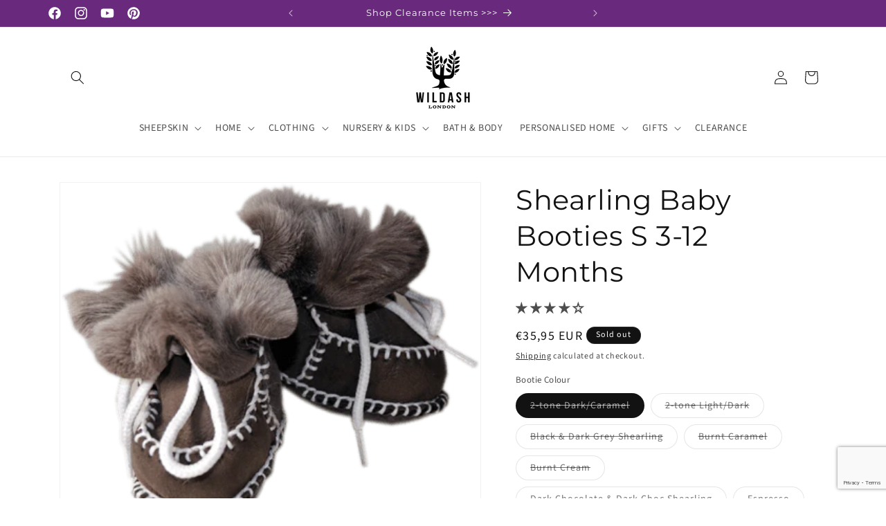

--- FILE ---
content_type: text/html; charset=utf-8
request_url: https://www.google.com/recaptcha/api2/anchor?ar=1&k=6LeTRAoeAAAAACKeCUlhSkXvVTIwv0_OgDTqgYsa&co=aHR0cHM6Ly93aWxkYXNoLmxvbmRvbjo0NDM.&hl=en&v=9TiwnJFHeuIw_s0wSd3fiKfN&size=invisible&anchor-ms=20000&execute-ms=30000&cb=4jglhr4oxt90
body_size: 48172
content:
<!DOCTYPE HTML><html dir="ltr" lang="en"><head><meta http-equiv="Content-Type" content="text/html; charset=UTF-8">
<meta http-equiv="X-UA-Compatible" content="IE=edge">
<title>reCAPTCHA</title>
<style type="text/css">
/* cyrillic-ext */
@font-face {
  font-family: 'Roboto';
  font-style: normal;
  font-weight: 400;
  font-stretch: 100%;
  src: url(//fonts.gstatic.com/s/roboto/v48/KFO7CnqEu92Fr1ME7kSn66aGLdTylUAMa3GUBHMdazTgWw.woff2) format('woff2');
  unicode-range: U+0460-052F, U+1C80-1C8A, U+20B4, U+2DE0-2DFF, U+A640-A69F, U+FE2E-FE2F;
}
/* cyrillic */
@font-face {
  font-family: 'Roboto';
  font-style: normal;
  font-weight: 400;
  font-stretch: 100%;
  src: url(//fonts.gstatic.com/s/roboto/v48/KFO7CnqEu92Fr1ME7kSn66aGLdTylUAMa3iUBHMdazTgWw.woff2) format('woff2');
  unicode-range: U+0301, U+0400-045F, U+0490-0491, U+04B0-04B1, U+2116;
}
/* greek-ext */
@font-face {
  font-family: 'Roboto';
  font-style: normal;
  font-weight: 400;
  font-stretch: 100%;
  src: url(//fonts.gstatic.com/s/roboto/v48/KFO7CnqEu92Fr1ME7kSn66aGLdTylUAMa3CUBHMdazTgWw.woff2) format('woff2');
  unicode-range: U+1F00-1FFF;
}
/* greek */
@font-face {
  font-family: 'Roboto';
  font-style: normal;
  font-weight: 400;
  font-stretch: 100%;
  src: url(//fonts.gstatic.com/s/roboto/v48/KFO7CnqEu92Fr1ME7kSn66aGLdTylUAMa3-UBHMdazTgWw.woff2) format('woff2');
  unicode-range: U+0370-0377, U+037A-037F, U+0384-038A, U+038C, U+038E-03A1, U+03A3-03FF;
}
/* math */
@font-face {
  font-family: 'Roboto';
  font-style: normal;
  font-weight: 400;
  font-stretch: 100%;
  src: url(//fonts.gstatic.com/s/roboto/v48/KFO7CnqEu92Fr1ME7kSn66aGLdTylUAMawCUBHMdazTgWw.woff2) format('woff2');
  unicode-range: U+0302-0303, U+0305, U+0307-0308, U+0310, U+0312, U+0315, U+031A, U+0326-0327, U+032C, U+032F-0330, U+0332-0333, U+0338, U+033A, U+0346, U+034D, U+0391-03A1, U+03A3-03A9, U+03B1-03C9, U+03D1, U+03D5-03D6, U+03F0-03F1, U+03F4-03F5, U+2016-2017, U+2034-2038, U+203C, U+2040, U+2043, U+2047, U+2050, U+2057, U+205F, U+2070-2071, U+2074-208E, U+2090-209C, U+20D0-20DC, U+20E1, U+20E5-20EF, U+2100-2112, U+2114-2115, U+2117-2121, U+2123-214F, U+2190, U+2192, U+2194-21AE, U+21B0-21E5, U+21F1-21F2, U+21F4-2211, U+2213-2214, U+2216-22FF, U+2308-230B, U+2310, U+2319, U+231C-2321, U+2336-237A, U+237C, U+2395, U+239B-23B7, U+23D0, U+23DC-23E1, U+2474-2475, U+25AF, U+25B3, U+25B7, U+25BD, U+25C1, U+25CA, U+25CC, U+25FB, U+266D-266F, U+27C0-27FF, U+2900-2AFF, U+2B0E-2B11, U+2B30-2B4C, U+2BFE, U+3030, U+FF5B, U+FF5D, U+1D400-1D7FF, U+1EE00-1EEFF;
}
/* symbols */
@font-face {
  font-family: 'Roboto';
  font-style: normal;
  font-weight: 400;
  font-stretch: 100%;
  src: url(//fonts.gstatic.com/s/roboto/v48/KFO7CnqEu92Fr1ME7kSn66aGLdTylUAMaxKUBHMdazTgWw.woff2) format('woff2');
  unicode-range: U+0001-000C, U+000E-001F, U+007F-009F, U+20DD-20E0, U+20E2-20E4, U+2150-218F, U+2190, U+2192, U+2194-2199, U+21AF, U+21E6-21F0, U+21F3, U+2218-2219, U+2299, U+22C4-22C6, U+2300-243F, U+2440-244A, U+2460-24FF, U+25A0-27BF, U+2800-28FF, U+2921-2922, U+2981, U+29BF, U+29EB, U+2B00-2BFF, U+4DC0-4DFF, U+FFF9-FFFB, U+10140-1018E, U+10190-1019C, U+101A0, U+101D0-101FD, U+102E0-102FB, U+10E60-10E7E, U+1D2C0-1D2D3, U+1D2E0-1D37F, U+1F000-1F0FF, U+1F100-1F1AD, U+1F1E6-1F1FF, U+1F30D-1F30F, U+1F315, U+1F31C, U+1F31E, U+1F320-1F32C, U+1F336, U+1F378, U+1F37D, U+1F382, U+1F393-1F39F, U+1F3A7-1F3A8, U+1F3AC-1F3AF, U+1F3C2, U+1F3C4-1F3C6, U+1F3CA-1F3CE, U+1F3D4-1F3E0, U+1F3ED, U+1F3F1-1F3F3, U+1F3F5-1F3F7, U+1F408, U+1F415, U+1F41F, U+1F426, U+1F43F, U+1F441-1F442, U+1F444, U+1F446-1F449, U+1F44C-1F44E, U+1F453, U+1F46A, U+1F47D, U+1F4A3, U+1F4B0, U+1F4B3, U+1F4B9, U+1F4BB, U+1F4BF, U+1F4C8-1F4CB, U+1F4D6, U+1F4DA, U+1F4DF, U+1F4E3-1F4E6, U+1F4EA-1F4ED, U+1F4F7, U+1F4F9-1F4FB, U+1F4FD-1F4FE, U+1F503, U+1F507-1F50B, U+1F50D, U+1F512-1F513, U+1F53E-1F54A, U+1F54F-1F5FA, U+1F610, U+1F650-1F67F, U+1F687, U+1F68D, U+1F691, U+1F694, U+1F698, U+1F6AD, U+1F6B2, U+1F6B9-1F6BA, U+1F6BC, U+1F6C6-1F6CF, U+1F6D3-1F6D7, U+1F6E0-1F6EA, U+1F6F0-1F6F3, U+1F6F7-1F6FC, U+1F700-1F7FF, U+1F800-1F80B, U+1F810-1F847, U+1F850-1F859, U+1F860-1F887, U+1F890-1F8AD, U+1F8B0-1F8BB, U+1F8C0-1F8C1, U+1F900-1F90B, U+1F93B, U+1F946, U+1F984, U+1F996, U+1F9E9, U+1FA00-1FA6F, U+1FA70-1FA7C, U+1FA80-1FA89, U+1FA8F-1FAC6, U+1FACE-1FADC, U+1FADF-1FAE9, U+1FAF0-1FAF8, U+1FB00-1FBFF;
}
/* vietnamese */
@font-face {
  font-family: 'Roboto';
  font-style: normal;
  font-weight: 400;
  font-stretch: 100%;
  src: url(//fonts.gstatic.com/s/roboto/v48/KFO7CnqEu92Fr1ME7kSn66aGLdTylUAMa3OUBHMdazTgWw.woff2) format('woff2');
  unicode-range: U+0102-0103, U+0110-0111, U+0128-0129, U+0168-0169, U+01A0-01A1, U+01AF-01B0, U+0300-0301, U+0303-0304, U+0308-0309, U+0323, U+0329, U+1EA0-1EF9, U+20AB;
}
/* latin-ext */
@font-face {
  font-family: 'Roboto';
  font-style: normal;
  font-weight: 400;
  font-stretch: 100%;
  src: url(//fonts.gstatic.com/s/roboto/v48/KFO7CnqEu92Fr1ME7kSn66aGLdTylUAMa3KUBHMdazTgWw.woff2) format('woff2');
  unicode-range: U+0100-02BA, U+02BD-02C5, U+02C7-02CC, U+02CE-02D7, U+02DD-02FF, U+0304, U+0308, U+0329, U+1D00-1DBF, U+1E00-1E9F, U+1EF2-1EFF, U+2020, U+20A0-20AB, U+20AD-20C0, U+2113, U+2C60-2C7F, U+A720-A7FF;
}
/* latin */
@font-face {
  font-family: 'Roboto';
  font-style: normal;
  font-weight: 400;
  font-stretch: 100%;
  src: url(//fonts.gstatic.com/s/roboto/v48/KFO7CnqEu92Fr1ME7kSn66aGLdTylUAMa3yUBHMdazQ.woff2) format('woff2');
  unicode-range: U+0000-00FF, U+0131, U+0152-0153, U+02BB-02BC, U+02C6, U+02DA, U+02DC, U+0304, U+0308, U+0329, U+2000-206F, U+20AC, U+2122, U+2191, U+2193, U+2212, U+2215, U+FEFF, U+FFFD;
}
/* cyrillic-ext */
@font-face {
  font-family: 'Roboto';
  font-style: normal;
  font-weight: 500;
  font-stretch: 100%;
  src: url(//fonts.gstatic.com/s/roboto/v48/KFO7CnqEu92Fr1ME7kSn66aGLdTylUAMa3GUBHMdazTgWw.woff2) format('woff2');
  unicode-range: U+0460-052F, U+1C80-1C8A, U+20B4, U+2DE0-2DFF, U+A640-A69F, U+FE2E-FE2F;
}
/* cyrillic */
@font-face {
  font-family: 'Roboto';
  font-style: normal;
  font-weight: 500;
  font-stretch: 100%;
  src: url(//fonts.gstatic.com/s/roboto/v48/KFO7CnqEu92Fr1ME7kSn66aGLdTylUAMa3iUBHMdazTgWw.woff2) format('woff2');
  unicode-range: U+0301, U+0400-045F, U+0490-0491, U+04B0-04B1, U+2116;
}
/* greek-ext */
@font-face {
  font-family: 'Roboto';
  font-style: normal;
  font-weight: 500;
  font-stretch: 100%;
  src: url(//fonts.gstatic.com/s/roboto/v48/KFO7CnqEu92Fr1ME7kSn66aGLdTylUAMa3CUBHMdazTgWw.woff2) format('woff2');
  unicode-range: U+1F00-1FFF;
}
/* greek */
@font-face {
  font-family: 'Roboto';
  font-style: normal;
  font-weight: 500;
  font-stretch: 100%;
  src: url(//fonts.gstatic.com/s/roboto/v48/KFO7CnqEu92Fr1ME7kSn66aGLdTylUAMa3-UBHMdazTgWw.woff2) format('woff2');
  unicode-range: U+0370-0377, U+037A-037F, U+0384-038A, U+038C, U+038E-03A1, U+03A3-03FF;
}
/* math */
@font-face {
  font-family: 'Roboto';
  font-style: normal;
  font-weight: 500;
  font-stretch: 100%;
  src: url(//fonts.gstatic.com/s/roboto/v48/KFO7CnqEu92Fr1ME7kSn66aGLdTylUAMawCUBHMdazTgWw.woff2) format('woff2');
  unicode-range: U+0302-0303, U+0305, U+0307-0308, U+0310, U+0312, U+0315, U+031A, U+0326-0327, U+032C, U+032F-0330, U+0332-0333, U+0338, U+033A, U+0346, U+034D, U+0391-03A1, U+03A3-03A9, U+03B1-03C9, U+03D1, U+03D5-03D6, U+03F0-03F1, U+03F4-03F5, U+2016-2017, U+2034-2038, U+203C, U+2040, U+2043, U+2047, U+2050, U+2057, U+205F, U+2070-2071, U+2074-208E, U+2090-209C, U+20D0-20DC, U+20E1, U+20E5-20EF, U+2100-2112, U+2114-2115, U+2117-2121, U+2123-214F, U+2190, U+2192, U+2194-21AE, U+21B0-21E5, U+21F1-21F2, U+21F4-2211, U+2213-2214, U+2216-22FF, U+2308-230B, U+2310, U+2319, U+231C-2321, U+2336-237A, U+237C, U+2395, U+239B-23B7, U+23D0, U+23DC-23E1, U+2474-2475, U+25AF, U+25B3, U+25B7, U+25BD, U+25C1, U+25CA, U+25CC, U+25FB, U+266D-266F, U+27C0-27FF, U+2900-2AFF, U+2B0E-2B11, U+2B30-2B4C, U+2BFE, U+3030, U+FF5B, U+FF5D, U+1D400-1D7FF, U+1EE00-1EEFF;
}
/* symbols */
@font-face {
  font-family: 'Roboto';
  font-style: normal;
  font-weight: 500;
  font-stretch: 100%;
  src: url(//fonts.gstatic.com/s/roboto/v48/KFO7CnqEu92Fr1ME7kSn66aGLdTylUAMaxKUBHMdazTgWw.woff2) format('woff2');
  unicode-range: U+0001-000C, U+000E-001F, U+007F-009F, U+20DD-20E0, U+20E2-20E4, U+2150-218F, U+2190, U+2192, U+2194-2199, U+21AF, U+21E6-21F0, U+21F3, U+2218-2219, U+2299, U+22C4-22C6, U+2300-243F, U+2440-244A, U+2460-24FF, U+25A0-27BF, U+2800-28FF, U+2921-2922, U+2981, U+29BF, U+29EB, U+2B00-2BFF, U+4DC0-4DFF, U+FFF9-FFFB, U+10140-1018E, U+10190-1019C, U+101A0, U+101D0-101FD, U+102E0-102FB, U+10E60-10E7E, U+1D2C0-1D2D3, U+1D2E0-1D37F, U+1F000-1F0FF, U+1F100-1F1AD, U+1F1E6-1F1FF, U+1F30D-1F30F, U+1F315, U+1F31C, U+1F31E, U+1F320-1F32C, U+1F336, U+1F378, U+1F37D, U+1F382, U+1F393-1F39F, U+1F3A7-1F3A8, U+1F3AC-1F3AF, U+1F3C2, U+1F3C4-1F3C6, U+1F3CA-1F3CE, U+1F3D4-1F3E0, U+1F3ED, U+1F3F1-1F3F3, U+1F3F5-1F3F7, U+1F408, U+1F415, U+1F41F, U+1F426, U+1F43F, U+1F441-1F442, U+1F444, U+1F446-1F449, U+1F44C-1F44E, U+1F453, U+1F46A, U+1F47D, U+1F4A3, U+1F4B0, U+1F4B3, U+1F4B9, U+1F4BB, U+1F4BF, U+1F4C8-1F4CB, U+1F4D6, U+1F4DA, U+1F4DF, U+1F4E3-1F4E6, U+1F4EA-1F4ED, U+1F4F7, U+1F4F9-1F4FB, U+1F4FD-1F4FE, U+1F503, U+1F507-1F50B, U+1F50D, U+1F512-1F513, U+1F53E-1F54A, U+1F54F-1F5FA, U+1F610, U+1F650-1F67F, U+1F687, U+1F68D, U+1F691, U+1F694, U+1F698, U+1F6AD, U+1F6B2, U+1F6B9-1F6BA, U+1F6BC, U+1F6C6-1F6CF, U+1F6D3-1F6D7, U+1F6E0-1F6EA, U+1F6F0-1F6F3, U+1F6F7-1F6FC, U+1F700-1F7FF, U+1F800-1F80B, U+1F810-1F847, U+1F850-1F859, U+1F860-1F887, U+1F890-1F8AD, U+1F8B0-1F8BB, U+1F8C0-1F8C1, U+1F900-1F90B, U+1F93B, U+1F946, U+1F984, U+1F996, U+1F9E9, U+1FA00-1FA6F, U+1FA70-1FA7C, U+1FA80-1FA89, U+1FA8F-1FAC6, U+1FACE-1FADC, U+1FADF-1FAE9, U+1FAF0-1FAF8, U+1FB00-1FBFF;
}
/* vietnamese */
@font-face {
  font-family: 'Roboto';
  font-style: normal;
  font-weight: 500;
  font-stretch: 100%;
  src: url(//fonts.gstatic.com/s/roboto/v48/KFO7CnqEu92Fr1ME7kSn66aGLdTylUAMa3OUBHMdazTgWw.woff2) format('woff2');
  unicode-range: U+0102-0103, U+0110-0111, U+0128-0129, U+0168-0169, U+01A0-01A1, U+01AF-01B0, U+0300-0301, U+0303-0304, U+0308-0309, U+0323, U+0329, U+1EA0-1EF9, U+20AB;
}
/* latin-ext */
@font-face {
  font-family: 'Roboto';
  font-style: normal;
  font-weight: 500;
  font-stretch: 100%;
  src: url(//fonts.gstatic.com/s/roboto/v48/KFO7CnqEu92Fr1ME7kSn66aGLdTylUAMa3KUBHMdazTgWw.woff2) format('woff2');
  unicode-range: U+0100-02BA, U+02BD-02C5, U+02C7-02CC, U+02CE-02D7, U+02DD-02FF, U+0304, U+0308, U+0329, U+1D00-1DBF, U+1E00-1E9F, U+1EF2-1EFF, U+2020, U+20A0-20AB, U+20AD-20C0, U+2113, U+2C60-2C7F, U+A720-A7FF;
}
/* latin */
@font-face {
  font-family: 'Roboto';
  font-style: normal;
  font-weight: 500;
  font-stretch: 100%;
  src: url(//fonts.gstatic.com/s/roboto/v48/KFO7CnqEu92Fr1ME7kSn66aGLdTylUAMa3yUBHMdazQ.woff2) format('woff2');
  unicode-range: U+0000-00FF, U+0131, U+0152-0153, U+02BB-02BC, U+02C6, U+02DA, U+02DC, U+0304, U+0308, U+0329, U+2000-206F, U+20AC, U+2122, U+2191, U+2193, U+2212, U+2215, U+FEFF, U+FFFD;
}
/* cyrillic-ext */
@font-face {
  font-family: 'Roboto';
  font-style: normal;
  font-weight: 900;
  font-stretch: 100%;
  src: url(//fonts.gstatic.com/s/roboto/v48/KFO7CnqEu92Fr1ME7kSn66aGLdTylUAMa3GUBHMdazTgWw.woff2) format('woff2');
  unicode-range: U+0460-052F, U+1C80-1C8A, U+20B4, U+2DE0-2DFF, U+A640-A69F, U+FE2E-FE2F;
}
/* cyrillic */
@font-face {
  font-family: 'Roboto';
  font-style: normal;
  font-weight: 900;
  font-stretch: 100%;
  src: url(//fonts.gstatic.com/s/roboto/v48/KFO7CnqEu92Fr1ME7kSn66aGLdTylUAMa3iUBHMdazTgWw.woff2) format('woff2');
  unicode-range: U+0301, U+0400-045F, U+0490-0491, U+04B0-04B1, U+2116;
}
/* greek-ext */
@font-face {
  font-family: 'Roboto';
  font-style: normal;
  font-weight: 900;
  font-stretch: 100%;
  src: url(//fonts.gstatic.com/s/roboto/v48/KFO7CnqEu92Fr1ME7kSn66aGLdTylUAMa3CUBHMdazTgWw.woff2) format('woff2');
  unicode-range: U+1F00-1FFF;
}
/* greek */
@font-face {
  font-family: 'Roboto';
  font-style: normal;
  font-weight: 900;
  font-stretch: 100%;
  src: url(//fonts.gstatic.com/s/roboto/v48/KFO7CnqEu92Fr1ME7kSn66aGLdTylUAMa3-UBHMdazTgWw.woff2) format('woff2');
  unicode-range: U+0370-0377, U+037A-037F, U+0384-038A, U+038C, U+038E-03A1, U+03A3-03FF;
}
/* math */
@font-face {
  font-family: 'Roboto';
  font-style: normal;
  font-weight: 900;
  font-stretch: 100%;
  src: url(//fonts.gstatic.com/s/roboto/v48/KFO7CnqEu92Fr1ME7kSn66aGLdTylUAMawCUBHMdazTgWw.woff2) format('woff2');
  unicode-range: U+0302-0303, U+0305, U+0307-0308, U+0310, U+0312, U+0315, U+031A, U+0326-0327, U+032C, U+032F-0330, U+0332-0333, U+0338, U+033A, U+0346, U+034D, U+0391-03A1, U+03A3-03A9, U+03B1-03C9, U+03D1, U+03D5-03D6, U+03F0-03F1, U+03F4-03F5, U+2016-2017, U+2034-2038, U+203C, U+2040, U+2043, U+2047, U+2050, U+2057, U+205F, U+2070-2071, U+2074-208E, U+2090-209C, U+20D0-20DC, U+20E1, U+20E5-20EF, U+2100-2112, U+2114-2115, U+2117-2121, U+2123-214F, U+2190, U+2192, U+2194-21AE, U+21B0-21E5, U+21F1-21F2, U+21F4-2211, U+2213-2214, U+2216-22FF, U+2308-230B, U+2310, U+2319, U+231C-2321, U+2336-237A, U+237C, U+2395, U+239B-23B7, U+23D0, U+23DC-23E1, U+2474-2475, U+25AF, U+25B3, U+25B7, U+25BD, U+25C1, U+25CA, U+25CC, U+25FB, U+266D-266F, U+27C0-27FF, U+2900-2AFF, U+2B0E-2B11, U+2B30-2B4C, U+2BFE, U+3030, U+FF5B, U+FF5D, U+1D400-1D7FF, U+1EE00-1EEFF;
}
/* symbols */
@font-face {
  font-family: 'Roboto';
  font-style: normal;
  font-weight: 900;
  font-stretch: 100%;
  src: url(//fonts.gstatic.com/s/roboto/v48/KFO7CnqEu92Fr1ME7kSn66aGLdTylUAMaxKUBHMdazTgWw.woff2) format('woff2');
  unicode-range: U+0001-000C, U+000E-001F, U+007F-009F, U+20DD-20E0, U+20E2-20E4, U+2150-218F, U+2190, U+2192, U+2194-2199, U+21AF, U+21E6-21F0, U+21F3, U+2218-2219, U+2299, U+22C4-22C6, U+2300-243F, U+2440-244A, U+2460-24FF, U+25A0-27BF, U+2800-28FF, U+2921-2922, U+2981, U+29BF, U+29EB, U+2B00-2BFF, U+4DC0-4DFF, U+FFF9-FFFB, U+10140-1018E, U+10190-1019C, U+101A0, U+101D0-101FD, U+102E0-102FB, U+10E60-10E7E, U+1D2C0-1D2D3, U+1D2E0-1D37F, U+1F000-1F0FF, U+1F100-1F1AD, U+1F1E6-1F1FF, U+1F30D-1F30F, U+1F315, U+1F31C, U+1F31E, U+1F320-1F32C, U+1F336, U+1F378, U+1F37D, U+1F382, U+1F393-1F39F, U+1F3A7-1F3A8, U+1F3AC-1F3AF, U+1F3C2, U+1F3C4-1F3C6, U+1F3CA-1F3CE, U+1F3D4-1F3E0, U+1F3ED, U+1F3F1-1F3F3, U+1F3F5-1F3F7, U+1F408, U+1F415, U+1F41F, U+1F426, U+1F43F, U+1F441-1F442, U+1F444, U+1F446-1F449, U+1F44C-1F44E, U+1F453, U+1F46A, U+1F47D, U+1F4A3, U+1F4B0, U+1F4B3, U+1F4B9, U+1F4BB, U+1F4BF, U+1F4C8-1F4CB, U+1F4D6, U+1F4DA, U+1F4DF, U+1F4E3-1F4E6, U+1F4EA-1F4ED, U+1F4F7, U+1F4F9-1F4FB, U+1F4FD-1F4FE, U+1F503, U+1F507-1F50B, U+1F50D, U+1F512-1F513, U+1F53E-1F54A, U+1F54F-1F5FA, U+1F610, U+1F650-1F67F, U+1F687, U+1F68D, U+1F691, U+1F694, U+1F698, U+1F6AD, U+1F6B2, U+1F6B9-1F6BA, U+1F6BC, U+1F6C6-1F6CF, U+1F6D3-1F6D7, U+1F6E0-1F6EA, U+1F6F0-1F6F3, U+1F6F7-1F6FC, U+1F700-1F7FF, U+1F800-1F80B, U+1F810-1F847, U+1F850-1F859, U+1F860-1F887, U+1F890-1F8AD, U+1F8B0-1F8BB, U+1F8C0-1F8C1, U+1F900-1F90B, U+1F93B, U+1F946, U+1F984, U+1F996, U+1F9E9, U+1FA00-1FA6F, U+1FA70-1FA7C, U+1FA80-1FA89, U+1FA8F-1FAC6, U+1FACE-1FADC, U+1FADF-1FAE9, U+1FAF0-1FAF8, U+1FB00-1FBFF;
}
/* vietnamese */
@font-face {
  font-family: 'Roboto';
  font-style: normal;
  font-weight: 900;
  font-stretch: 100%;
  src: url(//fonts.gstatic.com/s/roboto/v48/KFO7CnqEu92Fr1ME7kSn66aGLdTylUAMa3OUBHMdazTgWw.woff2) format('woff2');
  unicode-range: U+0102-0103, U+0110-0111, U+0128-0129, U+0168-0169, U+01A0-01A1, U+01AF-01B0, U+0300-0301, U+0303-0304, U+0308-0309, U+0323, U+0329, U+1EA0-1EF9, U+20AB;
}
/* latin-ext */
@font-face {
  font-family: 'Roboto';
  font-style: normal;
  font-weight: 900;
  font-stretch: 100%;
  src: url(//fonts.gstatic.com/s/roboto/v48/KFO7CnqEu92Fr1ME7kSn66aGLdTylUAMa3KUBHMdazTgWw.woff2) format('woff2');
  unicode-range: U+0100-02BA, U+02BD-02C5, U+02C7-02CC, U+02CE-02D7, U+02DD-02FF, U+0304, U+0308, U+0329, U+1D00-1DBF, U+1E00-1E9F, U+1EF2-1EFF, U+2020, U+20A0-20AB, U+20AD-20C0, U+2113, U+2C60-2C7F, U+A720-A7FF;
}
/* latin */
@font-face {
  font-family: 'Roboto';
  font-style: normal;
  font-weight: 900;
  font-stretch: 100%;
  src: url(//fonts.gstatic.com/s/roboto/v48/KFO7CnqEu92Fr1ME7kSn66aGLdTylUAMa3yUBHMdazQ.woff2) format('woff2');
  unicode-range: U+0000-00FF, U+0131, U+0152-0153, U+02BB-02BC, U+02C6, U+02DA, U+02DC, U+0304, U+0308, U+0329, U+2000-206F, U+20AC, U+2122, U+2191, U+2193, U+2212, U+2215, U+FEFF, U+FFFD;
}

</style>
<link rel="stylesheet" type="text/css" href="https://www.gstatic.com/recaptcha/releases/9TiwnJFHeuIw_s0wSd3fiKfN/styles__ltr.css">
<script nonce="PCh69A4glUvGZm1-raz0Vw" type="text/javascript">window['__recaptcha_api'] = 'https://www.google.com/recaptcha/api2/';</script>
<script type="text/javascript" src="https://www.gstatic.com/recaptcha/releases/9TiwnJFHeuIw_s0wSd3fiKfN/recaptcha__en.js" nonce="PCh69A4glUvGZm1-raz0Vw">
      
    </script></head>
<body><div id="rc-anchor-alert" class="rc-anchor-alert"></div>
<input type="hidden" id="recaptcha-token" value="[base64]">
<script type="text/javascript" nonce="PCh69A4glUvGZm1-raz0Vw">
      recaptcha.anchor.Main.init("[\x22ainput\x22,[\x22bgdata\x22,\x22\x22,\[base64]/[base64]/[base64]/[base64]/[base64]/[base64]/[base64]/[base64]/[base64]/[base64]\\u003d\x22,\[base64]\\u003d\\u003d\x22,\[base64]/[base64]/CqsKmw7HDqcO4w7fDq0jDicOBwrvCglLDn8OPw73CnsK1w5diCDfDtcKOw6HDhcOkMg80JFTDj8ONw54gb8Okd8O+w6hFXsKJw4NswpXCj8Onw5/Du8KcwonCjV3DnT3Cp3jDqMOmXcKdRMOyesO7wr3Dg8OHHkHCtk1Owoc6wpwQw7TCg8KXwoN3wqDCoXk1bnQcwr0vw4LDjRXCpk92wqvCoAt4K0LDnlBywrTCuQHDocO1T0RIA8O1w5DCv8Kjw7IhCsKaw6bCrR/[base64]/CssO/ZV7CpH0ew7Atw5/[base64]/Cm8Kgwr8qwofDlsKSCcOZw6Rfw4dcQiULLCsqwoHCjcKKKBnDscK8bcKwB8KOOijCksOHwqfDhFEadCXDpMK6dMOMwqYOeRrCsGxwwpnDlBjCiVPDtMO8dcOAdEzDlQXCsTnDmsOBw4jCqcKXwqHCthE4wrrDmMKtFsKVw6R/ZcKXSsKuw60FCMK4wpxnPcKRw6vCuyoiHDTCl8O1YGhbw4Zsw5zCusKhJsKNwpZxw5TCvcOmFkEFAcKxFMOlwpjChGTCisKhw4bCn8OJHcO2wozDgMKHTyXCuMK3G8O7wo41PyUxLsO5w6pUDMOcwqjCkQ/Dp8KeXjrCjVHDu8KRU8KFwqbDlMKaw70ow70tw5UGw7cjwr3DoXNmw7/DtMOrYUEPw4Ihwo1Gw6Yfw7YuFsKPwqnCuQpwO8KxO8OIw6rDpcK7ETXCj2nCm8OKRcKJUknCusOHwpHDucOaQzzDg3ciwowHwpzCs3Nqwr4KTjrDk8KkLMOtwojDlCo0wpdyEwzCvh7CjBMpF8OWFjPDvxPDsU/DssKPVMK9WhnCicKUVhI+QsK/[base64]/ClSYyw47CvcKALMO2w7jDoQXDvjzDl3bDniLCvcO9wrnDkcO8w4wLwo7CjUnDhcKWcQFXw5smwpDCuMOMwonCmMKYwqF9woHDrMKPeUjCsUvCkVJkM8KqWMKKCzklbwzDqgIbw6Urw7HDlXYtw5I3w7s9WU7DmsK0w5jDu8OOFsK/M8OYNALDt1TCphHDvMKAK2HCrcKXNjNDwrXDuXfDkcKJwp3DhT7Crh87wop8FcObcnkgwploGwrCgcKHw4dfw5E9XgXDslRMwoI2woTDiDLDpMK0w7ZfKlrDgynCpsOmJMKKw6JQw4ExJsKpw5XCmEvDuTLDsMOLIMOie2jCnDMvOMKAYjNEw6TCp8O/TkLDgsKRw5ocZy3Dt8K4wqTDhcOhw4x3H1PCsVDCrcKDBxJAPcOcG8KXw6rCpsKeCX0bwq8/w4rCvsOpfcKcTMKHwocEbinDmE43QcOpw6Faw4fDscOFccKUwo3DhBlrXk7Dg8KFw5XClzPDt8OuTcO+BcOhUh/[base64]/[base64]/wpfDgmdHO8OLw6/[base64]/DqU7DhsOawppNwr11EUUtBlNQw5PCscK0wrFABzjDrwPCjcOtw63DlzXDi8O4PxDDtsK3PcKLRMK3wrvCvy7ClMK/w7rCmTjDq8OQwprDtsO4w5JvwrEyQsOdSjLCp8K5wrTClCbCkMO4w7zDsAVYI8O8w67DsVTCsFTCl8OoL1rDphTCoMOIQGzCvVwbd8KjwqLDjyQ/[base64]/[base64]/CgsKawqbCtnotw58YwqnCoCzCtcKkw6JCV8O6wqfDuMOGKBrCozocwrzCplkARcOuwroLTUzDisKcU0XCtMOjXcKhFsOMPsKdJnDDv8OEwoLCl8KXw6XCpTJww5Nlw5dJwr4UTcKOwrIoJELCjcOYYXjDvh08ej4VZDHDlsKIw6/Ck8O8wr/CjlXDgB5gexPCjX1pNcKmw4TDjsOlwrbDo8K2JcOeWw7DtcK/[base64]/[base64]/CnALDucOMw7LCgcKcKF0yw7Fvw785L8O7VcKpw77CqsOIwpPCi8O8w7stW0TCkllEOW5BwrpHKMKHwqdawq9LwqDDiMKrccOnNhnCsEHDrlPCj8OcYWQww57CucOLU0DDpVgGwoTCj8Kkw73DjW4Twr0JMEXCjcOcwrFOwo9ywrw7wozCnxvCu8OOXgzDhXdKND/Dk8KlwqzCn8OFNFVXw4vDn8OOwr17w60ww4BCZADDv0/DusKjwrnDj8OCw5Msw7bChnTCpQx1w73CscKjbGk4w7Afw7LCk04HVMOHTMK3fcOVXcOLwp7DumLCtsOQw7LDr2YNNsK5e8OwG2zCill/eMKgd8Kzwr3DhmQtcBTDp8OpwoLDrMKowr8wJj/DihDCo1gAOAhcwoZMAMOow6rDrsOmwrPCsMOXwovCtMKAaMKbw4YOBMKbDi8+ckHCkMOrw5sTwogbw7MZYcOywr/[base64]/CpjfDsyBUGycswrjCkgAuw7HDmsO+wo/Do0cBaMK/wo8CwrDCpMOSfcKHETLCm2fCozHClGJ1w5RIwqLDrT1BYMOiKcKrb8KAw6dbIntKMh/CqMOoQmQcwrrCn0PDpAbCkcOeHsKzw7MrwrdxwoU8w5bCsiPCnVhZXAM+Zl/ChAvDuiHCoCJIEMKSwqNtw4XDiEfCusKtwr/Di8KaSVXDpsKlwpgjwozCocKiwrZPV8KLR8OSwrzCmcKtwo9Bw4RCesKTwoDDncOEAsKrwqw4FMK2w4hBVzLCsirDpcOsM8OVM8KBw6/DjSAeAcOqUcODw75Qw5ZPwrZUw41Fc8OMWnfDgUdhw4lBF1pyEnfCicKfwpgbNcOiw7rDucO0w6ZeRBlzacORw6hKwoJ5CzJZSlzCu8ObOGTDtsK5w6orWGvDhsKfwo/Dv13DjTnClMKeRFnCsRg8NhXDtMOBwoDDlsKnYcOdTEdewpB7w7jCksOPwrDDuQsxJmZoPE57w5MQw5E5w5YnB8Kvwpg+w6UNwp7ChMKAQcK+AWxpGBrCjcOAw5FJU8KWwqIrHcK/wq1SWsOrAMOFLMOsKsKKwozDuQzDnMOLVGl4S8ONw6JcwrDCt393RMKNwrUaIzjCoQ8PBTclbRvDkcKCw4LCiUDChcKZwp4iw4UawrsFLcOVw68bw4AYw6/[base64]/Ch8K0w441w6cYw4lNHwHCsHcQKcOWwpA7RlLDiMOiwrtyw5UAHsK2aMKFGhRTwoZuw7hTw4oMw4pQw6kUwrXDvMKqO8OuUsO+wqxtScK7WcOmwrJvwoDDgMKMw5TDrT3DkMKBOFU6cMKCw4zDvcO1J8KPw6/Crzp3w4JKw68Qwp/DjWnDgsORZMO2RsKcYMOCBsKZBsOZw6XDqFnDoMKMw6bCukvDqWzCixLDhQDDscOkw5R6PsO7bcKtKMKewpFfw70Sw4YvwoJLw79EwqYZGmFsF8KHwr8zw7/CshJvWHUIw7DCpkEBw6Q7w4cJwp7ClcOJw63CqCBjwpQoJcKpYsOZT8KwZsKPSUDCrQNEeCJzwqTCocK1asOWKlfDsMKqXsOjw6d0wp3CiHzCgMOmwr/CvxLCocOJwq/DqFzDm2jCoMO+w6bDrcKlZ8OXCsKNw5RjGsKpw55Ww67ClsOhTsOtwoDCkVhXwojCsjUBw6MowqPCkE90wpfDncO+w5hhHcK7X8O+ZDLCh0p3Un9vMMOoe8Khw5QlPFPDrRfCk2nDm8OFwqbDnQAAw53Dr1/CkTHCjMKUEcOLcMKCwrbDnMOXd8K6w4rDlMKHLMKAw6FnwoA0RMK1F8KPVcOIw601Rm/[base64]/[base64]/w4jDhjwaHRQ/YMOAU0Y9wovCsHXCicKBw58LwqvCvcKRw63CncKyw6x4woHCrVNXw6LCusKlw6jCpsKqw6TDtSEuwogtw4HCkcO6wqDCk2fCssOHwrFqSiQRPn/DtW1jRQrDujfDtQxjW8K8wrHDsEbCiFlJGMKfw49+BMKoND/Cn8Kfwo9YKcOEBADCsMOZwqDChsOwwpDClUjCqBceRi0Rw6PDjcOIP8K9TGZVA8Okw4pOwoHCqMO/wrfCt8KDwq3DmMOKK2fDmQEhwrBJw5jDu8K3YQPCqgZGwrEPw6rDq8Ofw5nChwMRwrHCoy0uwqF2VXrDjcKiw6LClcOSHRVTWUgWwrHCpMOII0HDtwlXwrXCripow7LDksOFYxXCokbCjyDCpR7DicOwWcKNwrkEWcO/QsOww70RT8Khw6F0G8O5w7R1dlXDs8KQZMKiwoxwwrYcM8KEw5nCvMOAwpfCs8KnQiVoUGRvwpQabFHDoEN/w7vCk30aaWbDgcKFPg8nHWTDssOdw5IHw7LDtFPDrHbDhR3Cs8OcbEU0PEk5LXRdTMKZwrIYcCY6D8OpcsONRsOlw40FAH5+dXR9wqfCisKfQ0tiQwLCk8Kcwr1hwqzDkiJUw4kFHCsBWcKEwooqbcOWP11Iw7vDv8K/[base64]/w5fDnB3CvcKMYBTDrgvCrE17VsONw7gWw5LCg8Kywpkzw4Ztw6p0N1A7IGUFb0zCisKDNcKIAyVlB8KlwoZnWsO4wodjcsKjAT0WwqZJDMOfwr/CpcOySTxHwpMhw4/[base64]/wrprwql/[base64]/Cl8KQGkExw4AZJcOow6zCm1s+LMOpRsO/GcOWwpbCjsOMw5XDinsSZ8KiMsKDbEURwqrCn8OFdsK/YsO1PkkEwrfCnBYFHgw/wprCkT/DnMKOw6vChlXCksOoegjCsMKzT8K7wqPDskdBfcKIBcOkUsK0PMOew77Cr3HCucK/WXkTwqZUWMOrBSlAHcK3HcKmw5nDmcKewpXDgsO5CMKFVjNfw7nDksK1w51KwqHDl2HCpMOewp3CiXfCmR/DqlYKw57CsFdEw6HChDrDoEJgwoTDgW/Ds8O2VG7Cg8O4wolKe8KxGn82GMKVw6Vjw4jDnsKsw4bCgRdfcsO0w57DtMKWwrljwrAEcsKOWU3DjFfDicKywrnChMKfwq5zwqbDjlLCpmPCosKgw59CYmwbbn3CqC3CgB/DssK2w57DssOOA8OTMMOswo8rX8KUwo1cw6pFwpkEwppePcO3w4TCimLCgsKpTDACe8Kgwo3DnANiwoZiZcKVG8KtXQrCnD5qBkjCqBZ/w4o8VcKUD8Krw4zCp3HDnxrDnMK/fcO9wrPDpnrCoHfDs1XDvB8ZAcK2wqDDnxgZw6RRw7nCiFlCGCg3GgUkwozDpGfDmsOmSBzCn8OkXj9ewoQjwotewqt6wpXDglAWw5rDqg/Ch8OtCnzCtywxw6fCj3IDAlvChBkFYMOsSmnCn1gzw47CqcKawpQhNkPCmV9INsKGKMKsw5bDnATDu3vDlcO1B8Kiw6DCmcK+wqVaGxvDrsK/[base64]/ChcK/[base64]/CrTrDmsOhwothAcOZBBorHMO4FHfDv3MdCsOaG8Kiw6llEcK+wqnCugMjDh0Ywo4wwpfDksKJw4/CrsK4FwRsVsKSw5B6wobClHs0ecKlwrjChcOiWxMDFMOaw6tzwq/CtcOCBG7Cux/CgMKTw4lWw4TDg8KbdMOKIEXDnsOJCAnCucOCwr/Ck8Khwp9ow7/[base64]/ZMKfwqLCmQPCumt0anzDtsOdRXvCp1fCisOnV3c9DD/DqBzCmcKISxbDtEzDiMOzV8OCwoQXw7TCmMO3wo55w5bDjgFYwpPCpjnCgiHDlMOlw6k/dCbCl8Kbw4jCgAnCssKEAcOGwrEwCsODBUHCj8KNwo7DmFzDh15kwqw8Ik07M282wo1HwpLCiWgJBsKTwotSScKQw5fDk8O7wpbDuy90woYPwrAGw6lRWTHDmigRfcKVwpPDhijDmTBLNWTCrsOSL8OGw57Do3bCqXZKw4o+wq/Ckj/DqQPCncOQLcO9wpU7BUTCjsKxJsKHYsKOAcOdVcKqPMK+w6PCs2h2w5UOZUglwoVWwpwAF3YlBMKVIsOYw5HCnsKQc1XCihpiUhnClT3CnlTDucKEQMOHS2jCgF15asOGwpzDm8KPwqQ9U1p6w4gbeCTCnmdMwpdFw511wrzCvlnDvsOKwo/[base64]/CsAfCrBIASQl9wphsHsKWw6PCmMK/[base64]/CnsKYW2rDngnCrEoKwpnDj2wXfcOYwrjCkzrChjZKwptMwo3ComPCgjHDvXDDl8KWCcOTw455ccOlMW/Du8OBw43DrXUJHsOdwoTDpS7CpnBCZMKWSXHDpsK9agTCixDDtcKlHcOGwotgBT/CtWfChgpkw6LDqnfDrsOWwrIyGQhhZykbGz5Qa8OEw5Ikf0rDhsOIw5vDu8O8w6/Dkn7Dm8KBw6vDjsORw7MQP07DuGcAw7LDksOXF8K4w7vDq2DCv2cDw64cwpludMK5worCk8OObjt2eD/DgDJUwpbDssK5w5txaGPClF0iw51TfMOgwpjCgkIew6VVRMOPwpIewpEpWStJwqM7FjMtJzLCjMONw745w4bCkFhEP8KlZ8KDwrZLGBbCkDgDw5hyMMOBwot9NGrDicOZwq4ATEE2wrHCvHs5EiBZwr9/[base64]/[base64]/DgsKgw4PCikdPw4ZdX8O1ORhcQsO7ccOhw5/Ck1LCoVYDdHPCt8KJR2MdfAZpw7HDuMKSC8OSw6Fbw7IDQC5KVMKmG8OzwrfDr8OdEcKYwrEPw7PDtg3DocO4w7jDkFtRw5Mbw6PDjMKcM3BJO8OiI8K8X8OOwo48w5s0LCvDsFM6XMKFw5ozwrjDiwrCuBbDkSHDocOewq/CrcOgOxo2bsOVwrTDrcOrwozCqsOrMXnCrVbDnsO6XcKkw5xiwqPCmcKYw59vw69IcQoKw7bCosOPDcOOw4h/wo3Dj2LClhbCucK4w7DDosOFfcKfwrw1wpbCrsO/wpZ1woDDpSnDgivDonVJwovCinHClBZHVcKhYsOjw4F1w73DmcOvCsKaNV5VXsKxw6HDusOPw5zDtcObw77Cm8OiJsKWEGLCrHTDpsKuwqvCvcOfwonCkcKZMcKjw4sxenkzCn/DtMOfFcO/wrNWw6BZwrjDhcKQw5hJwq/CmMKGC8Ohw6A3wrAkNMOwVQXCrl3ChHNvw4DCrsK1NAjCiV05LWnCl8KyV8OPwrF4wrTDpsKjODoNfsObOFpOfsOiVkzDryxyw7LClGl1w4HCkxXCqWMAwrkPwqPDisO5wonCjRIgdMOsVMKbcHwFfDvChD7DkcKjwoHCvhExw4nCk8KzHMKZbcOIXMOBwrTCj3/[base64]/DMK8OknCv8KLwrnDrRgUMXnDgMOgwq55D0DCicOOwqRXwrLCvsKNd1BUGMK7w6l1w6/[base64]/[base64]/Dm8O/w77DtQLDtcKkOMKbwq53w4vCmjLDq1HDvXMtw5hSf8O4HGjDmcKkw6VKVsK+F0bCoiEyw7rDjcOiU8K0wp5EHMO5wpJxVcOsw40yIcKpPMK6YAdLwqbDsyfDiMOeNMOwwobCpsOUw5s2w6HCiTXCssOMw5LDgAbDo8KowrBxw7vDiRRqw4d/BFjDkMKZwqfCgwU5U8OfasKxBBl8HGLDjsK6w6LChcOuwrVWwozDqMOlTjoFwpPCtmfCoMKxwpkgHcKCw5PDscK9By/DhcKmVVDCrzsbwqfDhnMYw5wTwrYCw4l/w5LDncO7RMKqwrYNMzIecsKtw4p2woFNJxFgQwTCl2/DtU1aw7jCnCVTSyA3wolQwovDqsOCLcK4w6vCl8KNH8OTMcOswr04w5DCuxB/[base64]/w6Z5IAVqwpDDslLCqMKNe8OTw53Ds3bDnsOMw6vCl1wNwonCpkPCt8Ocw45BEcKjLMO1w4bCi0psFcK9w4MzIsOLw6d1w55kY2MrwqvCtsOew6w/fcO8woXCpC57GMOkw6t9OMK5w6Z+LsOEwrPDkkDCnsOMdMO3JwHDtDAOw7HCoUTCrmsWw6BhagJoaxh/w55gTDRaw4vCmid8PMO0QcKcTytPMBDDgcOlwqBHwr3DlD0HwoPCqHUpCsKeFcKOLmjDqzHDkcKGQsKnw6zDqMKFCcKESMOsLj0JwrBqwqTCuXltd8OGw7MCwpLChcOPCQDDj8KXwrFFNifCuBt1woDDp3/DqMOkDMOJf8OuWMOjPmLDl0kMSsKicsKcw6nDhUosb8OLwrJiRRvCv8KEw5XDhsOoUmdVwqjCkk/[base64]/[base64]/DocK5woAkWMOvw7XCvcKJTHN9S8KVwrwCwqIQNMOtw4QSwpURVMOKw4ILwqVKJcO+wowTw7bDszfDuXjCvcKyw6IfwrzDtCfDkQtRT8Kywq5XwoPCtcKUw73CjX7DhsKUw6F4G0nCncOcw5/CnlLDisOhwozDhBrCl8K4esO6YWc2AAPDihjCtcKCRMKAJsKYY05vai1jw4A7w6TCq8KPFMO2DMKdw6BaXCdGwpRdLhzDjxZZc13CljrDjsKNw5/Dq8K/[base64]/DvcOXwr3CqV05wpPCisKCd8Oewq3DugooBBDDusKpw47CpcKoFjZUQTZpccO4wr7CgMK3wqLCglXDvQjDg8Kbw53DmUVPWcK+R8OgcXd/[base64]/[base64]/CusO7wqTDiMODw77ChsKaw5MWw6RGJsO1QcKqw6ZGw6TCtyNXEE4PdcOMDz4pYMKML3/DqDZ/c2QtwprDg8ONw7/[base64]/DhgUMwpd7w5bDu8K5GMKgwqPDvMKQVsOuay5zw6cawpl3wpjCiwnCr8KnAQs6w5DCnMKqdyg/w57CqsOGwoMiwoXCmsKFw6fDnUE5bFbCkyE2wpvDvMKnARDCvcOqYcKQMsKlwpbDky00wr7Ch0JxM0LDg8OkcT5TbU5Gwohcw4UuCcKKb8K3diFaBAHDtsKUXjgtw4shw4VrNcOpUwAQwofDtH9Gw5/CkSF/w67Cj8KqTCNCX3U+dQA9wqTDhcOmwqRkwonDlgzDr8KbJcKVDnjDl8KmVMOAwp3DgjvChMONQcKQcnjCnxLDgcOeDTPCuAvDs8KJVcKZNXcOfX5nO3LCgsKnw4gqw7IhFSdew5TCjcK8w4nDq8KOw73CjRIjO8KRIAfDmA5+w4/ChcOhV8ONwqLCuDPDj8KSwqJJH8KnwprDksOsZDg+QMKmw4bDrVcoYlxqw7zDkcKMw7NLTyvCtsOsw5TDusOtw7bDmRM1wqhgw6zDkk/Dq8OiZiwXIGBGw75iZsOsw51eR1rDlcK+wr/Cik4FF8KPHMKhw7h5w5ZhO8OMDlzCnnMad8OUwol8w4g5H1giwoBPdHnCkGnCh8K5w5pRTsKkdUHCucK2w43CoQ7CpMOxw5bCgsOQRcO/AVfCgcKJw4PCrxYqZmPDmE7DiCLDvcK6bn52WcOIHcOtLlYENCwSw5huSynCvUBfBndDDsOccwHCjsOMwrXCnC5dJMKNUALCgSPDkMK9AVhFw5pJEWXCuVQbw7LDjDrDpsKifS/[base64]/CvsK6JXUbdcOVBMKwwojCj2XCgl82DnMgw4DCpVjCpl/DpV5pAzpOw6vCokTDrMOew6M0w5d8fUh3w7UkImJ0EMO+w5Imw7s+w6xVwqbDk8KVw4/DiB/DvzzDj8KHakRoQ0/ChMO0wovCp0rCuQ9Pfw7Dv8KrX8OVwrNAHcKLw4/DjsOnKMKXWMKEwpIow79qw4FuwpXDoEXCqFw4dMKvw6Qlw7oPDAlOwrwmw7bDgMKow4rCgEp8QsOfwpvCmV5lwqzDkcOPCsOffHPChz/DsiTDtcK7THjCp8OXesOQw5F2Ygwrcz7Dr8OdXwvDnhgheT0DB3zCizLDjcKzOMKgPsOWCiTDmTrCgWTDnHdlwo4Va8OwGcOLwoLCmG4UaS/DvMK2JnUGwrVKwqt7w6wcWXFywpwnbF7DpxrDsB9NwrbDpMK8wpR2wqLDtcOYfSloWcKAK8Omw75nEsOAw55BVloQw47DmA4EXsKFaMK1HMKUwpk2TMOzw6PCmToSHTw+W8OTLsK8w5MoLWPDmFx5KcOJw7nDpkXDlx0gw5/CiA7CrMOGwrXDtzYddkB5LMKGwokjG8KpwobDlcKkw4PDiQIiw4pofV1xRMOKw5XCry0OUcKjwqLCqFN9WU7CuSoYbsKjCcKMZzzDisO8T8Kuwo8EwrTDnD3Dhy5HPj1vAFXDksOQNWHDpsKQAsK0N0dLMsOZw44yXMOQw4tww7/[base64]/DrcKzw5DDpMK8QEvDmX8sYcKBC1nDsMOrw6Maw65FBQ0bF8KEFcKmwrnDu8OMw6nCoMObw5/[base64]/Dt8K+wqLCpXhGw6vDhMKrbsOnAcK6w5vDnsOfcMOZKDIGTjnDrgEcw5Ulwp/Cn0jDpizCr8Oiw5rDog7DscO5aj7Dnj1pwr8nDMOsKgDDpl3CiC9IBcOtUDjCqQlTw6/ClyA2w5nCiTfDk21iwrpFeDY3wr8hw7snXibCt3RWe8Ofw7QEwr/DusOxAcOyecKHw7XDlcOZAEpDw47DtsKAw6ZAw5vCq0PCocO3w6pIwpxgw7/[base64]/w7RXwqB/wqjCkVBNDHZxw7BvchbCo1hCVinDmjLCvGsWDwYzWUrCgcOIe8OHWMO+wpvCtDnDhsKeO8Oyw6NKJsOWQ1PCnMO+O2c+MMOFDGzDlsOTdQfCo8KHw5zDmsO7WMKBMcKgdEM7QDjDisO3Dh7CgMK9w67Ch8O3ADvCoBxKUcKMPVrCtsO0w6w2HsKRw6s/KMKBG8KCw6XDu8Kww7PCo8O8w4Z2ZcKFwqsZEikgwoPCk8OaPE9mdAxhwqYtwqNhVcKQS8KQw71WD8K5wpUSw5Z1wpLCvEgKw5VNw5ozHXwQwqDChEhUYsOTw5d4w6cbw5Z9aMOpw5bDtcKJw7geYMOnC2bDkSXDh8OawofCrHPCiU/Dr8Krw5TCvg3DhibDlSLCs8OBwq7CrcOvNMKLw5EFNcOMWsKeI8K5FcOUw4VLw6xEw4nCl8KWw5ptSMK1w4DDm2YyacKOw5FcwqURw5trwqNmbcKnKMO1WsORMxp5TRtAJRDDnirCgMKPJsOpw7B3fXJmKcOFw6zCoy/DkVQSD8KEwq/Co8OBw7LDoMKEJsOAw7/[base64]/CkMKFEjPChsOie8OKU1XDojvDvF98w7txw6p7w47CjljCj8O/eEfCtMOoPUbDrDPCgn04wo3DmgF6w5w3w6/Dgx51wpwnN8O3KsKpw5nCjxEmwqDDnsOnJMKlwq9jw5Jhw5/DviUINn7Ct3DCk8Ozw6jClVTDh3UqNDMlFcK0w7Ftwp/DlcKSwrXDo3TCoggOwrUeU8K8w6vDo8KSwpnCtwQKwp5VGcKQwqvChcOFan8zwrwvNsOEVMKQw54EawfDtkAjw7XCtMKgW1MObEnCkcKPT8OzwoTDkcKlG8Knw4R7McOxIxbDslvDtMKmeMOpw4fDnsK/wphzZAE9w71cXTjDiMKxw4FJPDXDjBjCqMK9wq1OdBcLw6XClQEcwoEeOwnDqMOLw6PCsE1Tw648wpnDvwTDsyU9wqHCnm/CmsK9w5oeWMOswobDhGHCl2LDisKgwqU1X1xBw4wCwqkYfsOmB8OMworCgSzCtE/ChcKrWyJpVcKvwpvCqsOkwqXDrsKvOwIJRwPDgATDr8K+RXoNZsK0RMO9w53DjMO9McKaw4hXbsKNwrh0FsOJw5nDgil5w53DksOHVMOZw50+wpZww63Di8OnccK/[base64]/DjFdEDkzDl8OJFMOMw5YswpxfH8KPwpDDqSzDsQpQw5QnXMOLfMKCwp/[base64]/DqsK1OcKlwpXDqybDtsKhwq/DiBBVc8KDK8Onw63CgmnDs8KOd8Krw7bCjsK7JGp6wo7CiXbDsg/DgEtiWcOefnRwPcKNw5jCv8KFfEfCvyHDhyvCqcKmw5R1wo4eUMOdw7XDqsOnw7ElwoZYDcONIE1cwqshUmXDmcOKdMOVw5/CnEJYHyDDqCTDtMKIw7TCiMORwonDlCMjwprDoXTCicOmw5oRwqPCsS1heMKkNsKTw4nCo8KwLyzCvkt2w4TCnMOKwo0Gw4rDtl3CksKlYS1GNyUTKy0WWsOlw5DCvncJY8O/w5BtG8KCKhXCp8OWwq/[base64]/EwbCpgZ4d8KeWBDCoMObEBjDiMKOfcKZw6IPw4DDmBLCgUrCiS/DkXTDmUTCocK6OFtRw5Rkw7M3SMK2SMKRJQkFJ1bCqwzDlTDDknLCv2PCjMKUw4Jzwp/CrMOuMBbDtWnCncK8IXfCpkjDjcOuwqsRKsKOPXk6w5jCq17DlBLCvMKLWsO9wprDtD4fZU/CtyvDmVrCrTAAVhvCt8ONwr0ow6TDosKRfTHCsxV4NmbDosOPwpnDjm7Ds8OcEyvDr8OIJFhsw4pAw77DicKKSWzDtsOsEzMiUcOgGSHDhV/DhsOTCG/CmGo1AcK9wojCqsKfdsOhw6/CtQBNwpNIwplPHX3Cm8OkKcKjwpxjPW5CEzQgCMKeBWJpTiLDoxNNBTRdwrbCsxfCoMK1w77DucOUw6ktI2TCiMK9w5MxZjjDiMO/[base64]/K3I7wqbCmwxQXBHDlwlhQgIgw5knw6/Dp8Oxw4AmNjcQGTYIwpDDrgTCgHkoE8K/AC3Di8OZQwzDgj/DgcKYBjxWZsK+w7LDqWgVw7TCtcO9dcKXw7nCjMOEw5Npw6fDtcKwQG/Cnlxnw67DvMOFw4ZBZl3DusKHccKjw4xGI8KWwrXDtMOCwoTCgcKeRcOJw4HCmcKadDlEUgB6Zk8LwqM9bChrCiAPDsKiOMObRGnClsOKDidjw7/DnhrCtcKYG8OFUMORwqPCr25xQCxEw7phNMKkw40jLcOTw5XDkWXCrAQYw7fDskRSw7VmBFRuw6/[base64]/Ch1zDvcOXRQbCtcOKw43Cs8OywoINwprDncKbDm46wprCjFPCmgLCuz0ITDIWdh84wobCkcOpw6I2w4/[base64]/DlRo5w54vB8OKw4M/wpbDhgFDY8OXwrPDpsOiPMOwdxZsUHIGUhPCtsOmZsOZB8O3w7ENbMO0G8OTW8KeH8KrwqnCozXDrTBeYV/[base64]/DnhU6MEp8CsO7w4YHTE/[base64]/DtcKDREM1wrfCvjM8wrvCjS1tbXTCrsOjw5UdwrnCp8Ozwrx6wogKDMKKw5DDj3HDg8KjwpXCocOtwosfw4wKIDXDtz9cwqNiw7p8AQbCuS4cA8Oxegc7THnDhMKIwr7DpEnCtMOJw45dG8KtAcKtwoYOw5PDvcK7cMKFw4c+w5IEw7hUaHbDjidfwowswoAtwr/DmMONA8OEwqPDsRoiw5Y7bsOgYFTCglduw4IvAGNIw4jCtnNBWcOjSsOle8K1JcKJbmjChCHDrsOmF8KrChDCn1nDu8KsMcOUwqRMfcKPDsKYw4HCmsKjwos7QMKTw7vDpxzDhMO8wpHDs8OwHGgXL0bDv1bDuA4vAcKEFCvDl8Kuw5c/[base64]/DgMOCwo8rHFzCs8KHQ0DDjBofN0LCvMOwA8OhTMO7w4omD8KQw4QuQ254PA7Cgg4zQStaw6FvXVAVSyUoE28Gw6QvwrUtwokswqjCmAkCwowBw5BrZ8Otw6AdK8K/EsKZw4hSw6xXVVtNwrtmHcKKw4dGw7TDmXI9w61BbsKNUS5vwo/[base64]/DigLCkMKYw53CpURJwrk+w4Now5jDpHPCsMK0NSsJwrQ3wrPDk8KgwojCgcK4wr5vwqjDk8KPw5XDq8KGwozDphPCq0BNYRgRwrLDg8Opw5gwaEA3chnDoiM2FMKiw5knw6rDn8KIw6/DlMKmw64Fw6osDsOjwocLw4dYfMK7wrnCrELCusOGw7/DucOYLcKrd8OwwpZFA8OwUsOQdHTCjsK+w4vDgxTCssK2wq8owr/Dp8K7w4LCsWhawpfDn8OhNMOkRsOtBcOuGMK6w4FtwpnCiMOgw6DCu8Omw73Cm8OtT8KNw5k4w5pWK8KKw6cBwrrDkVUJSgkrw5xYw7kuJghnS8OJwpnCiMK4w4LCiTXDmgk6LcO6I8OcSMOEw5LCh8OcDDLDvHYJNQ7CoMKxdcOxe0Med8O/OQfDvsO2PsKTwqLCh8O9M8Kdw4zDp2PDgjDDqWjCpsOXw6vDs8KQJmUwDXFRPxjDh8Obwr/Ci8OXwpXDl8O0GcKEKjd1XWg6wo15XMOENUDDosKywpg3w6fCtllbwq3CocK0wpvCoHvDiMONw4HDhMOfwpoTwqxMN8KfwpDDuMKnG8OfNcOowp/CusO4fnHChDbDkGnCkcOFw4FfJkBmI8OVwqI5DMKDwrHDhMOoUTPDocOZDsOnwpzCmsKgEsKuPT4iXQjCh8K0SsO6PB91w63Dl3oBZcOSS1YTwo3CmsOKZV/CkMKow7FqOsOMf8OowooTw51hYMOyw7EdNAhJbgJQZHTCpcKVIcKcGUzDssKfDMKASX0EwprCqcOaRMOXJAPDqcOzw6E2UsOkw6Ajw5B9ZzR0asO/[base64]/UMOBTsKOwojCnMKGwpUXw5TCqsO4woV1eMOgf8OKccOLw50nw4LCucOVwr3DqMO6w6EDIUXDvnDCm8OTdSXCvMKdw7fClDzCpWjChcKhwqVbKcOzA8OBw5fCkA3CtRdkworDtsKRU8ODw4XDvsOZwqZZGcOyw5/DiMOCM8KuwpNec8KtcwHDisKXw5bCmiIvw4rDr8KSRVbDsWLCosK8w4Vow6QXHcKQw41ef8KuXFHCgMO8KQnCtDXDnClyM8OMSlXCkEnCsR3Dlk7CpybDkDkdfcOWEcKswo3DncKJwoTDgh/DoXbCok/Cg8KWw4YeEhjDpSPChDTCq8KMOMO9w6p4w5gmXMKAaVZ/w54ET1RIwp3CtcO6HcKHBQzDo0jCmMOMwrHDjBlBwoXDuC7DsUIaHQrDjnF8fxfDsMKyD8OHwplKw5kGw6YebCkDOGvCicKzw5TCu3pbw5/ClDvDhTnDvMK7wp04GmoIdMOMw5jDk8KlWMOzwpRowogNwoB9L8K3wqlDw54cwplpWsOQGAtqW8Kkw6Jpw77DpsKHwolzw5HDqDHCsS/CnMOxX3lhJ8K6acKwPhYwwr51w5BKw7Jhw60lw7vCm3fDn8OdAMKDw5tLw4jCv8K1eMKPw7/DlCt9SCvDgDHCgMKfCMKuDsO7ZjZJw70Mw5fDjm4Rwo3DuSdhU8O+YUbDrMOpD8OyZ3oOMMOgw4Y2w5EAw6fDvTLDtx9Aw7RmZ1bCosK7w5TDocKCwpszLAZEw6lywrzCv8OQw5IHwqg/wpLCrBgiw7JOw5ZGwoc2w59RwrzChcKwA3HCoH5zwqtATQQxwqfCmsOQIsKUPH7CssKpXcKawqHDsMKSL8KQw6TCpcO0wpBMw58RC8KCwoxwwpYFKhZqT04tIMKbYx7DicKRU8K/[base64]/OiHDtFvDuTfDiQ7ChcOzN0/DuEDDkMO+w4dowrbCigVow7HCs8O8TcKVPUYSfgovw7deUMKPwonDhH8Ma8Kkw4Mmwq8uTmvCl0EcblwXQxDDtWcSVyXDmi7DhGdBw4LDmDN/[base64]\\u003d\x22],null,[\x22conf\x22,null,\x226LeTRAoeAAAAACKeCUlhSkXvVTIwv0_OgDTqgYsa\x22,0,null,null,null,0,[21,125,63,73,95,87,41,43,42,83,102,105,109,121],[-3059940,284],0,null,null,null,null,0,null,0,null,700,1,null,0,\x22CvYBEg8I8ajhFRgAOgZUOU5CNWISDwjmjuIVGAA6BlFCb29IYxIPCPeI5jcYADoGb2lsZURkEg8I8M3jFRgBOgZmSVZJaGISDwjiyqA3GAE6BmdMTkNIYxIPCN6/tzcYADoGZWF6dTZkEg8I2NKBMhgAOgZBcTc3dmYSDgi45ZQyGAE6BVFCT0QwEg8I0tuVNxgAOgZmZmFXQWUSDwiV2JQyGAA6BlBxNjBuZBIPCMXziDcYADoGYVhvaWFjEg8IjcqGMhgBOgZPd040dGYSDgiK/Yg3GAA6BU1mSUk0GhkIAxIVHRTwl+M3Dv++pQYZxJ0JGZzijAIZ\x22,0,0,null,null,1,null,0,1],\x22https://wildash.london:443\x22,null,[3,1,1],null,null,null,1,3600,[\x22https://www.google.com/intl/en/policies/privacy/\x22,\x22https://www.google.com/intl/en/policies/terms/\x22],\x22n2RoIXNH1Fv0GVQNeN7hr8G7EYUevMzgURdgFKEzuww\\u003d\x22,1,0,null,1,1768375954409,0,0,[231,215,24],null,[187],\x22RC-SVX7lEEAEBaF6w\x22,null,null,null,null,null,\x220dAFcWeA788kDplkAnCfjcGO4oHa8VZazuAfV6iMr4dqbFwMwA0QbeuUcKLd7yGdqB9L4wS5qhjTh0Fbc6CPxwXe0aAChua4hF1w\x22,1768458754471]");
    </script></body></html>